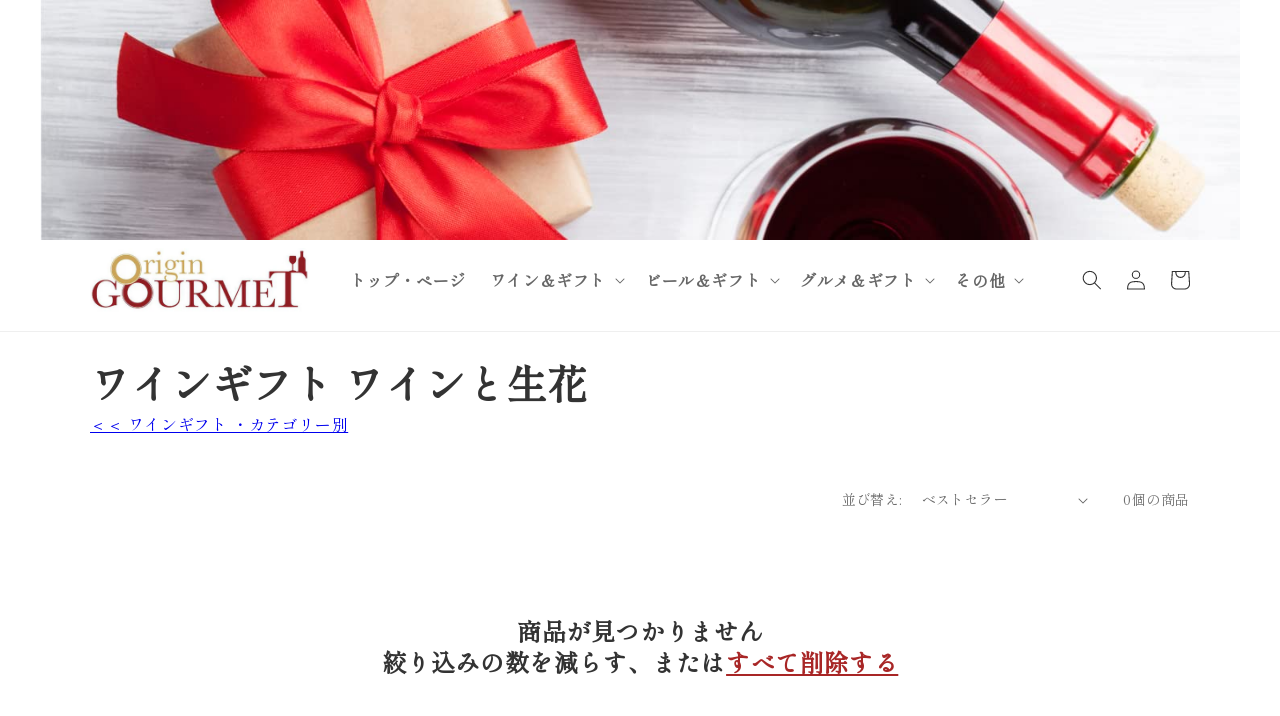

--- FILE ---
content_type: text/css
request_url: https://origin-gourmet.shop/cdn/shop/t/2/assets/og_category_nav.css?v=165467345032116252161661151329
body_size: -475
content:
.image_banner{display:block;width:100%;max-width:1100px;padding:1px 0;margin:10px auto 0}.image_banner img{display:block;width:100%}.main_category_wrap{width:100%;max-width:1100px;padding:1px 0;display:flex;margin:0 auto 10px;justify-content:space-between}.sub_category_wrap{width:100%;max-width:1100px;padding:1px 0;display:flex;margin:-15px auto 10px;justify-content:space-between;flex-wrap:wrap}.sub_category_wrap a{display:block;width:33%;margin-bottom:.5%}.sub_category_wrap.s1_1 a{display:block;width:100%;margin-bottom:1%}.sub_category_wrap.s1_2 a{display:block;width:49.5%;margin-bottom:1%}.sub_category_wrap.s1_3 a,.sub_category_wrap.s1_3_ a{display:block;width:33%;margin-bottom:.5%}.sub_category_wrap.s1_4 a{display:block;width:24.5%;margin-bottom:.5%}.main_category_wrap .sub_wrap{width:100%;max-width:540px;padding:1px 0}.main_category_wrap .child_wrap{width:100%;padding:1px 0;margin-top:10px;display:flex;justify-content:space-between}.main_category_wrap .child_wrap a{display:block;margin-right:1px}.main_category_wrap .child_wrap a:last-child{margin-right:0}.main_category_wrap img,.sub_category_wrap img{display:block;width:100%}.collection-hero__title{margin:2.5rem 0px 0px}@media only screen and (max-width: 600px){.sub_category_wrap{padding:1px 10px}.main_category_wrap{display:block}.main_category_wrap .sub_wrap{margin-bottom:20px}.main_category_wrap .sub_wrap:last-child{margin-bottom:2px}.sub_category_wrap.s1_4 a,.sub_category_wrap.s1_3_ a{width:49.5%;margin-bottom:1%}}
/*# sourceMappingURL=/cdn/shop/t/2/assets/og_category_nav.css.map?v=165467345032116252161661151329 */
